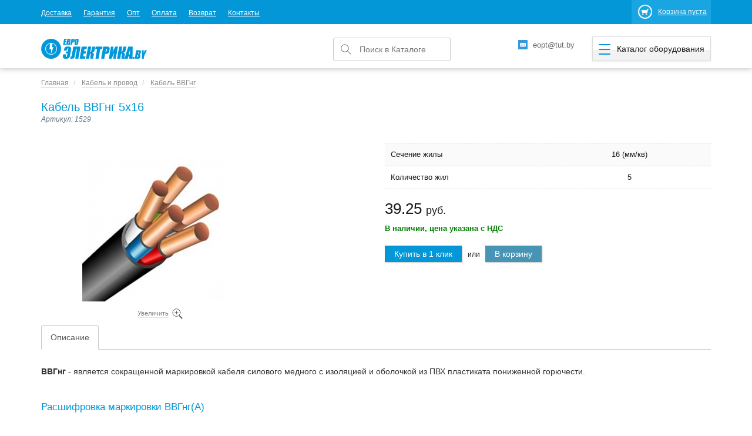

--- FILE ---
content_type: text/html; charset=UTF-8
request_url: https://euroelectrika.by/kabel-i-provod/kabel-vvgng/kabel-vvgng-5h16.html
body_size: 8892
content:
<!DOCTYPE html PUBLIC "-//W3C//DTD XHTML 1.0 Strict//EN" "https://www.w3.org/TR/xhtml1/DTD/xhtml1-strict.dtd">
<html lang="ru">
<head>
	<meta http-equiv="Content-Type" content="text/html; charset=utf-8" />
	<base href="https://euroelectrika.by/" /> 
	<title>Кабель силовой ВВГнг 5х16 ГОСТ купить в Минске</title>
				<link rel="canonical" href="https://euroelectrika.by/kabel-i-provod/kabel-vvgng/kabel-vvgng-5h16.html"/>
	
	<meta name="description" content="Цена на кабель медный силовой ВВГнг 5х16 ГОСТ. Купить в Минске. Оптом и в розницу." />
	<meta name="keywords" content="Кабель, силовой, медный, ГОСТ, ВВГнг, 5х16, купить, в, Минске, цена" />
	<meta name="viewport" content="width=1024"/>

	<link href="favicon.ico" rel="icon" type="image/x-icon"/>
	<link href="favicon.ico" rel="shortcut icon" type="image/x-icon"/>
	
	<script type="text/javascript" src="styles/js_site_1513556387.jsgz" /></script>
	<link rel="stylesheet" href="styles/style_site_1513556387.cssgz" />

</head>
<body>

<div>
<header>
<div class="top_menu">
<div class="container">
	<div class="cart">
		<a href="/cart" id="cart_informer">	Корзина пуста
</a>
	</div>
<ul class="top-nav">
<li>
 <a href="/dostavka.html" title="Доставка">Доставка</a>
</li>
<li>
 <a href="/garantiya.html" title="Гарантия">Гарантия</a>
</li>
<li>
 <a href="/opt.html" title="Опт">Опт</a>
</li>
<li>
 <a href="/oplata.html" title="Оплата">Оплата</a>
</li>
<li>
 <a href="/vozvrat-i-obmen.html" title="Возврат и обмен">Возврат</a>
</li>
<li>
<a href="/kontakti.html" title="Контакты">
Контакты
</a>
</li>
</ul>
</div>
</div>
<div class="header container">

	<nav class="logo">
		<a href="/"><span class="none">ЕвроГост</span></a>
	</nav>

	<button id="my-icon" class="hamburger hamburger--collapse" type="button">
		<span class="hamburger-box">
			<span class="hamburger-inner"></span> 
			<span class="hamburger-name">Каталог оборудования</span>
		</span>
	</button>

	<div class="call">
		<ul>
			<li class="cont_tel vel"></li>
			<li class="cont_tel mts"></li>
		</ul>
		<ul>
			<li class="cont_tel city"></li>
			<li class="cont_tel mail"><span>eopt@tut.by</span></li>
		</ul>
	</div>

<div class="fast-search">
    <form class="fast-search__form" action="/poisk/" method="get" autocomplete="off">
        <input class="fast-search__input" name="text" type="text"  placeholder="Поиск в Каталоге" value="">
        <button class="fast-search__submit" type="submit">Найти</button>
		<input type="hidden" name="searchid" value="2312101" />
		<input type="hidden" name="web" value="0" />
    </form>
</div>
	
</div>
</header>

<div class="container main">
		
	<ul class="breadcrumb" itemscope itemtype="https://schema.org/BreadcrumbList">
						<li>
                            <a href="/" title="Главная страница">Главная</a>
						</li>
												<li itemprop="itemListElement" itemscope itemtype="https://schema.org/ListItem">
				<a href="/kabel-i-provod/" title="Кабель и провод" itemprop="item"><span itemprop="name">Кабель и провод</span></a>
				<meta itemprop="position" content="1" />
							</li>
						<li itemprop="itemListElement" itemscope itemtype="https://schema.org/ListItem">
				<a href="/kabel-i-provod/kabel-vvgng/" title="Кабель ВВГнг" itemprop="item"><span itemprop="name">Кабель ВВГнг</span></a>
				<meta itemprop="position" content="2" />
							</li>
					</ul> 
	<div itemscope itemtype="https://schema.org/Product">
			<div id="content">
					
											<h1 class="h1_prod" itemprop="name">Кабель ВВГнг 5х16</h1>
						<div class="articul">Артикул: 1529</div>
						
				<div class="row">
					<div class="col-md-6 product-block">
					<div class="gallery-fade">
						<a href="#" class="link-zoom"><span>Увеличить</span></a>
											<div class="gallery">
														<ul>
																																													<li class="active">
										<a class="fancybox-thumb" rel="fancybox-thumb" href="/files/originals/kabel-vvg-5h15.jpg" itemprop="image">
											<span><img src="https://euroelectrika.by/files/products/kabel-vvg-5h15_250x250.jpg" alt="Кабель ВВГнг 5х16" /></span>
										</a>
									</li>
															</ul>
						</div>
					</div>
					</div>
					<div class="col-md-6">
							<table class="table-features">
								<tbody>
																																							<tr>
											<td class="col01 ttc">
												Сечение жилы
											</td>
											<td class="col02 ttc">16 (мм/кв)</td>
										</tr>
																																																		<tr>
											<td class="col01">
												Количество жил
											</td>
											<td class="col02">5</td>
										</tr>
																														                                                                               																		</tbody>
							</table>
							
							
						<div class="price_block" itemprop="offers" itemscope itemtype="https://schema.org/Offer">
							
								<div class="pr_bl">
									<div class="rb3">
										39.25&nbsp;<span>руб.</span>
										<meta itemprop="price" content="39.25">
									</div>
									<div class="status">
																														<span class="has">
											В наличии, цена указана с НДС
										</span>
																																							</div>
									<meta itemprop="priceCurrency" content="BYR">
									<meta itemprop="itemCondition" content="https://schema.org/NewCondition">
									<link itemprop="acceptedPaymentMethod" href="https://purl.org/goodrelations/v1#VISA"> <!-- Способ оплаты (в примере поле множественное = VISA) -->
									<link itemprop="acceptedPaymentMethod" href="https://purl.org/goodrelations/v1#MasterCard"> <!-- Способ оплаты (в примере поле множественное = MasterCard) -->
									<link itemprop="acceptedPaymentMethod" href="https://purl.org/goodrelations/v1#Cash"> <!-- Способ оплаты (в примере поле множественное = Наличные) -->
								</div>
								<div class="buy">
																		<div class="row-btn">
										<a href="#" class="link-order" data-toggle="modal" data-target="#oneclick">Купить в 1 клик</a><span>или</span> <a href="cart?product=334" rel="nofollow" class="btn-basket">В корзину</a>
									</div>
																	</div>
						</div>

					</div>
				</div>
				
					<ul class="nav nav-tabs">
						<li class="active"><a href="#description_item" data-toggle="tab">Описание</a></li>
											</ul>

					<div class="tab-content">
						<div class="tab-pane active" id="description_item">
							<div itemprop="description" class="description-text">
								<p><strong>ВВГнг </strong>- является сокращенной маркировкой кабеля силового медного с изоляцией и оболочкой из ПВХ пластиката пониженной горючести.</p>

<h4>Расшифровка маркировки ВВГнг(А)</h4>

<p><strong>В</strong>&nbsp;- Изоляция из поливинилхлоридного пластиката.<br />
<strong>В</strong>&nbsp;- Оболочка из поливинилхлоридного пластиката.<br />
<strong>Г</strong>&nbsp;- Не имеет брони.<br />
<strong>нг</strong>&nbsp;- ПВХ пластикат пониженной пожарной опасности.<br />
<strong>(А)</strong>&nbsp;- Индекс пожарной опасности, означает что кабель не распространяет горение при групповой прокладке (прокладке в пучках).<br />
Также в маркировке встречаются следующие обозначения:<br />
<strong>(ок) или (ож)</strong> - Жила выполнена в однопроволочном (монолитном) исполнении.<br />
<strong>(мк) или (мж)</strong> - Жила выполнена в многопроволочном исполнении.<br />
<strong>(0,66)</strong> - Кабель рассчитан на напряжение до 660 Вольт.<br />
<strong>(1,0)</strong> - Кабель рассчитан на напряжение до 1000 Вольт</p>

							</div>
							<div class="information-list">
								<p>Данное описание носит информационный характер. Производитель оставляет за собой право изменять характеристики, комплектацию, инструкцию, а также внешний вид без предварительного уведомления продавцов.</p>
					
								<p>Купить Кабель ВВГнг 5х16 с доставкой в Минске, Гомеле, Витебске, Бресте, Гродно, Могилеве.</p>
							</div>
						</div>
					</div>

				<noindex>
<script type="text/javascript">
$(function() {
	
    $(".data-form.one-click-form").validate({
		errorClass:'error_input',
        validClass:'success',
        rules: {
			name: "required",
			phone: "required",
						address: "required"
        },
		messages: {
			name: "Введите ФИО",
			phone: "Введите телефон",
						address: "Введите адрес доставки"
		},
		//Обработчик и отправка данных
		submitHandler: function(form){
			$("input.link-order").attr('disabled', true);
			$("input.link-order").hide();
			$(".submit_row").show();
			$(form).ajaxSubmit({
				target: '#oneclick .modal-content', 
				url: "/ajax/order.php",
				success: function(){
					
				}
			}); 
		}
   });
   
    $('.view_order').hide(); 
   
	$('.payment_id').change(function(){
        if($('.payment_id').val() == '13') {
            $('.view_order').show(); 
        } else {
            $('.view_order').hide(); 
        } 
    });
  
});
			   </script>
				<div class="modal" id="oneclick" tabindex="-1" aria-hidden="true">
				<div class="modal-dialog">
					<button type="button" class="fancybox-close" data-dismiss="modal" aria-hidden="true"></button>
					<div class="modal-content">
					<form action="#" method="post" class="data-form one-click-form" role="form">
						<div class="form-group">
                            <label for="amounts">Кол-во</label>
							<span class="select" style="display:block;">
								<select name="amounts" class="form-control" style="width:60px;display:inline;">
																																						
										<option value="1">1</option>
																																							
										<option value="2">2</option>
																																							
										<option value="3">3</option>
																																							
										<option value="4">4</option>
																																							
										<option value="5">5</option>
																																							
										<option value="6">6</option>
																																							
										<option value="7">7</option>
																																							
										<option value="8">8</option>
																																							
										<option value="9">9</option>
																																							
										<option value="10">10</option>
																																							
										<option value="11">11</option>
																																							
										<option value="12">12</option>
																																							
										<option value="13">13</option>
																																							
										<option value="14">14</option>
																																							
										<option value="15">15</option>
																																							
										<option value="16">16</option>
																																							
										<option value="17">17</option>
																																							
										<option value="18">18</option>
																																							
										<option value="19">19</option>
																																							
										<option value="20">20</option>
																																							
										<option value="21">21</option>
																																							
										<option value="22">22</option>
																																							
										<option value="23">23</option>
																																							
										<option value="24">24</option>
																																							
										<option value="25">25</option>
																																							
										<option value="26">26</option>
																																							
										<option value="27">27</option>
																																							
										<option value="28">28</option>
																																							
										<option value="29">29</option>
																																							
										<option value="30">30</option>
																																							
										<option value="31">31</option>
																																							
										<option value="32">32</option>
																																							
										<option value="33">33</option>
																																							
										<option value="34">34</option>
																																							
										<option value="35">35</option>
																																							
										<option value="36">36</option>
																																							
										<option value="37">37</option>
																																							
										<option value="38">38</option>
																																							
										<option value="39">39</option>
																																							
										<option value="40">40</option>
																																							
										<option value="41">41</option>
																																							
										<option value="42">42</option>
																																							
										<option value="43">43</option>
																																							
										<option value="44">44</option>
																																							
										<option value="45">45</option>
																																							
										<option value="46">46</option>
																																							
										<option value="47">47</option>
																																							
										<option value="48">48</option>
																																							
										<option value="49">49</option>
																																							
										<option value="50">50</option>
																																							
										<option value="51">51</option>
																																							
										<option value="52">52</option>
																																							
										<option value="53">53</option>
																																							
										<option value="54">54</option>
																																							
										<option value="55">55</option>
																																							
										<option value="56">56</option>
																																							
										<option value="57">57</option>
																																							
										<option value="58">58</option>
																																							
										<option value="59">59</option>
																																							
										<option value="60">60</option>
																																							
										<option value="61">61</option>
																																							
										<option value="62">62</option>
																																							
										<option value="63">63</option>
																																							
										<option value="64">64</option>
																																							
										<option value="65">65</option>
																																							
										<option value="66">66</option>
																																							
										<option value="67">67</option>
																																							
										<option value="68">68</option>
																																							
										<option value="69">69</option>
																																							
										<option value="70">70</option>
																																							
										<option value="71">71</option>
																																							
										<option value="72">72</option>
																																							
										<option value="73">73</option>
																																							
										<option value="74">74</option>
																																							
										<option value="75">75</option>
																																							
										<option value="76">76</option>
																																							
										<option value="77">77</option>
																																							
										<option value="78">78</option>
																																							
										<option value="79">79</option>
																																							
										<option value="80">80</option>
																																							
										<option value="81">81</option>
																																							
										<option value="82">82</option>
																																							
										<option value="83">83</option>
																																							
										<option value="84">84</option>
																																							
										<option value="85">85</option>
																																							
										<option value="86">86</option>
																																							
										<option value="87">87</option>
																																							
										<option value="88">88</option>
																																							
										<option value="89">89</option>
																																							
										<option value="90">90</option>
																																							
										<option value="91">91</option>
																																							
										<option value="92">92</option>
																																							
										<option value="93">93</option>
																																							
										<option value="94">94</option>
																																							
										<option value="95">95</option>
																																							
										<option value="96">96</option>
																																							
										<option value="97">97</option>
																																							
										<option value="98">98</option>
																																							
										<option value="99">99</option>
																																							
										<option value="100">100</option>
																																							
										<option value="101">101</option>
																																							
										<option value="102">102</option>
																																							
										<option value="103">103</option>
																																							
										<option value="104">104</option>
																																							
										<option value="105">105</option>
																																							
										<option value="106">106</option>
																																							
										<option value="107">107</option>
																																							
										<option value="108">108</option>
																																							
										<option value="109">109</option>
																																							
										<option value="110">110</option>
																																							
										<option value="111">111</option>
																																							
										<option value="112">112</option>
																																							
										<option value="113">113</option>
																																							
										<option value="114">114</option>
																																							
										<option value="115">115</option>
																																							
										<option value="116">116</option>
																																							
										<option value="117">117</option>
																																							
										<option value="118">118</option>
																																							
										<option value="119">119</option>
																																							
										<option value="120">120</option>
																																							
										<option value="121">121</option>
																																							
										<option value="122">122</option>
																																							
										<option value="123">123</option>
																																							
										<option value="124">124</option>
																																							
										<option value="125">125</option>
																																							
										<option value="126">126</option>
																																							
										<option value="127">127</option>
																																							
										<option value="128">128</option>
																																							
										<option value="129">129</option>
																																							
										<option value="130">130</option>
																																							
										<option value="131">131</option>
																																							
										<option value="132">132</option>
																																							
										<option value="133">133</option>
																																							
										<option value="134">134</option>
																																							
										<option value="135">135</option>
																																							
										<option value="136">136</option>
																																							
										<option value="137">137</option>
																																							
										<option value="138">138</option>
																																							
										<option value="139">139</option>
																																							
										<option value="140">140</option>
																																							
										<option value="141">141</option>
																																							
										<option value="142">142</option>
																																							
										<option value="143">143</option>
																																							
										<option value="144">144</option>
																																							
										<option value="145">145</option>
																																							
										<option value="146">146</option>
																																							
										<option value="147">147</option>
																																							
										<option value="148">148</option>
																																							
										<option value="149">149</option>
																																							
										<option value="150">150</option>
																																							
										<option value="151">151</option>
																																							
										<option value="152">152</option>
																																							
										<option value="153">153</option>
																																							
										<option value="154">154</option>
																																							
										<option value="155">155</option>
																																							
										<option value="156">156</option>
																																							
										<option value="157">157</option>
																																							
										<option value="158">158</option>
																																							
										<option value="159">159</option>
																																							
										<option value="160">160</option>
																																							
										<option value="161">161</option>
																																							
										<option value="162">162</option>
																																							
										<option value="163">163</option>
																																							
										<option value="164">164</option>
																																							
										<option value="165">165</option>
																																							
										<option value="166">166</option>
																																							
										<option value="167">167</option>
																																							
										<option value="168">168</option>
																																							
										<option value="169">169</option>
																																							
										<option value="170">170</option>
																																							
										<option value="171">171</option>
																																							
										<option value="172">172</option>
																																							
										<option value="173">173</option>
																																							
										<option value="174">174</option>
																																							
										<option value="175">175</option>
																																							
										<option value="176">176</option>
																																							
										<option value="177">177</option>
																																							
										<option value="178">178</option>
																																							
										<option value="179">179</option>
																																							
										<option value="180">180</option>
																																							
										<option value="181">181</option>
																																							
										<option value="182">182</option>
																																							
										<option value="183">183</option>
																																							
										<option value="184">184</option>
																																							
										<option value="185">185</option>
																																							
										<option value="186">186</option>
																																							
										<option value="187">187</option>
																																							
										<option value="188">188</option>
																																							
										<option value="189">189</option>
																																							
										<option value="190">190</option>
																																							
										<option value="191">191</option>
																																							
										<option value="192">192</option>
																																							
										<option value="193">193</option>
																																							
										<option value="194">194</option>
																																							
										<option value="195">195</option>
																																							
										<option value="196">196</option>
																																							
										<option value="197">197</option>
																																							
										<option value="198">198</option>
																																							
										<option value="199">199</option>
																																							
										<option value="200">200</option>
																																							
										<option value="201">201</option>
																																							
										<option value="202">202</option>
																																							
										<option value="203">203</option>
																																							
										<option value="204">204</option>
																																							
										<option value="205">205</option>
																																							
										<option value="206">206</option>
																																							
										<option value="207">207</option>
																																							
										<option value="208">208</option>
																																							
										<option value="209">209</option>
																																							
										<option value="210">210</option>
																																							
										<option value="211">211</option>
																																							
										<option value="212">212</option>
																																							
										<option value="213">213</option>
																																							
										<option value="214">214</option>
																																							
										<option value="215">215</option>
																																							
										<option value="216">216</option>
																																							
										<option value="217">217</option>
																																							
										<option value="218">218</option>
																																							
										<option value="219">219</option>
																																							
										<option value="220">220</option>
																																							
										<option value="221">221</option>
																																							
										<option value="222">222</option>
																																							
										<option value="223">223</option>
																																							
										<option value="224">224</option>
																																							
										<option value="225">225</option>
																																							
										<option value="226">226</option>
																																							
										<option value="227">227</option>
																																							
										<option value="228">228</option>
																																							
										<option value="229">229</option>
																																							
										<option value="230">230</option>
																																							
										<option value="231">231</option>
																																							
										<option value="232">232</option>
																																							
										<option value="233">233</option>
																																							
										<option value="234">234</option>
																																							
										<option value="235">235</option>
																																							
										<option value="236">236</option>
																																							
										<option value="237">237</option>
																																							
										<option value="238">238</option>
																																							
										<option value="239">239</option>
																																							
										<option value="240">240</option>
																																							
										<option value="241">241</option>
																																							
										<option value="242">242</option>
																																							
										<option value="243">243</option>
																																							
										<option value="244">244</option>
																																							
										<option value="245">245</option>
																																							
										<option value="246">246</option>
																																							
										<option value="247">247</option>
																																							
										<option value="248">248</option>
																																							
										<option value="249">249</option>
																																							
										<option value="250">250</option>
																																							
										<option value="251">251</option>
																																							
										<option value="252">252</option>
																																							
										<option value="253">253</option>
																																							
										<option value="254">254</option>
																																							
										<option value="255">255</option>
																																							
										<option value="256">256</option>
																																							
										<option value="257">257</option>
																																							
										<option value="258">258</option>
																																							
										<option value="259">259</option>
																																							
										<option value="260">260</option>
																																							
										<option value="261">261</option>
																																							
										<option value="262">262</option>
																																							
										<option value="263">263</option>
																																							
										<option value="264">264</option>
																																							
										<option value="265">265</option>
																																							
										<option value="266">266</option>
																																							
										<option value="267">267</option>
																																							
										<option value="268">268</option>
																																							
										<option value="269">269</option>
																																							
										<option value="270">270</option>
																																							
										<option value="271">271</option>
																																							
										<option value="272">272</option>
																																							
										<option value="273">273</option>
																																							
										<option value="274">274</option>
																																							
										<option value="275">275</option>
																																							
										<option value="276">276</option>
																																							
										<option value="277">277</option>
																																							
										<option value="278">278</option>
																																							
										<option value="279">279</option>
																																							
										<option value="280">280</option>
																																							
										<option value="281">281</option>
																																							
										<option value="282">282</option>
																																							
										<option value="283">283</option>
																																							
										<option value="284">284</option>
																																							
										<option value="285">285</option>
																																							
										<option value="286">286</option>
																																							
										<option value="287">287</option>
																																							
										<option value="288">288</option>
																																							
										<option value="289">289</option>
																																							
										<option value="290">290</option>
																																							
										<option value="291">291</option>
																																							
										<option value="292">292</option>
																																							
										<option value="293">293</option>
																																							
										<option value="294">294</option>
																																							
										<option value="295">295</option>
																																							
										<option value="296">296</option>
																																							
										<option value="297">297</option>
																																							
										<option value="298">298</option>
																																							
										<option value="299">299</option>
																																							
										<option value="300">300</option>
																											</select> шт.
							</span>
						</div>
						<div class="form-group">
							<label for="name">Имя</label>
							<input type="text" name="name" id="name" class="form-control" placeholder="Указать полностью ФИО">
						</div>
						<div class="form-group">
							<label for="phone">Телефон</label>
							<input type="text" name="phone" id="phone" class="form-control" placeholder="Телефон с кодом" />
						</div>
						<div class="form-group">
							<label for="phone">E-mail</label>
							<input type="text" name="mail" id="mail" class="form-control" placeholder="Для выставления счета">
						</div>
						<div class="form-group">
							<label for="address">Адрес</label>
							<textarea name="address" rows="5" id="address" class="form-control" placeholder="Точный адрес с городом"></textarea>
						</div>
						<div class="form-group">
								<label for="delivery_id">Доставка</label>
								<span class="select">
									<select name="delivery_id" id="delivery_id" class="form-control">
									a
																				<option value='3'>Доставка в пределах МКАД</option>
									a
																				<option value='2'>Самовывоз</option>
									a
																				<option value='6'>Доставка в регионы</option>
									aaaa
									</select>
								</span>
						</div>
						<div class="form-group">
								<label for="payment_id">Оплата</label>
								<span class="select">
									<select class="payment_id form-control" id="payment_id" name="payment_id">
																			<option value='11'>Наличные</option>
																			<option value='12'>Безналичная оплата</option>
																		</select>
								</span>
						</div>
						<div class="form-group view_order">
								<em>Перед оплатой уточните по телефону, есть ли в данный момент товар на складе и забронируйте его</em>
						</div>
							
                        <div class="form-group">
                                <label></label>
                                <span>
                                    <input type="hidden" name="product_id" value="334">
									<input type="hidden" name="type_order" value="1">
                                    <input type="submit" class="link-order" value="Отправить" />
									<img class="submit_row" src="/images/loading_form.gif">
                                </span>
                        </div>
					</form>
				</div>      
				</noindex>
			<span itemprop="brand" style="display:none"></span>
		</div> 
</div>

<div class="container">
	<div class="row footer">
		<div class="col-md-12">
			<p>&copy; 2017 ООО «ЕвроЭлектрика»</p>
			<p>Минск, Гомель, Витебск, Брест, Гродно, Могилев</p>
		</div>
	</div>
</div>
</div>
			<nav id="menu">
				<ul>
										<li><a href="/kabel-i-provod" title="Кабель и провод">Кабель и провод</a>
												<ul>
														<li>
								<a href="/kabel-i-provod/kabel-avbbshv" title="Кабель АВББШВ">Кабель АВББШВ</a>
								
															</li>
														<li>
								<a href="/kabel-i-provod/kabel-vvgng-ls" title="Кабель ВВГнг-LS">Кабель ВВГнг-LS</a>
								
															</li>
														<li>
								<a href="/kabel-i-provod/kabel-avvg" title="Кабель АВВГ">Кабель АВВГ</a>
								
															</li>
														<li>
								<a href="/kabel-i-provod/kabel-vvg" title="Кабель ВВГ">Кабель ВВГ</a>
								
															</li>
														<li>
								<a href="/kabel-i-provod/kabel-avvgng" title="Кабель АВВГнг">Кабель АВВГнг</a>
								
															</li>
														<li>
								<a href="/kabel-i-provod/kabel-vvgng" title="Кабель ВВГнг">Кабель ВВГнг</a>
								
															</li>
														<li>
								<a href="/kabel-i-provod/provod-pv-1-puv" title="Провод ПВ 1 (ПуВ)">Провод ПВ 1 (ПуВ)</a>
								
															</li>
														<li>
								<a href="/kabel-i-provod/kabel-vvgng-frls" title="Кабель ВВГнг-FRLS">Кабель ВВГнг-FRLS</a>
								
															</li>
														<li>
								<a href="/kabel-i-provod/provod-pv-3-pugv" title="Провод ПВ 3 (ПуГВ)">Провод ПВ 3 (ПуГВ)</a>
								
															</li>
														<li>
								<a href="/kabel-i-provod/kabel-vvgzng" title="Кабель ВВГзнг">Кабель ВВГзнг</a>
								
															</li>
														<li>
								<a href="/kabel-i-provod/provod-pvs" title="Провод ПВС">Провод ПВС</a>
								
															</li>
														<li>
								<a href="/kabel-i-provod/kabel-kg" title="Кабель КГ">Кабель КГ</a>
								
															</li>
														<li>
								<a href="/kabel-i-provod/provod-apv-pav" title="Провод АПВ (ПАВ)">Провод АПВ (ПАВ)</a>
								
															</li>
														<li>
								<a href="/kabel-i-provod/provod-samonesuschij-sip" title="Провод самонесущий СИП">Провод самонесущий СИП</a>
								
															</li>
														<li>
								<a href="/kabel-i-provod/provod-shvvp" title="Провод ШВВП">Провод ШВВП</a>
								
															</li>
								
						</ul>
											</li>
										<li><a href="/elektricheskij-instrument" title="Электрический инструмент">Электрический инструмент</a>
												<ul>
														<li>
								<a href="/elektricheskij-instrument/perforatory" title="Перфораторы">Перфораторы</a>
								
															</li>
														<li>
								<a href="/elektricheskij-instrument/bolgarki" title="Болгарки">Болгарки</a>
								
															</li>
														<li>
								<a href="/elektricheskij-instrument/shurupoverty" title="Шуруповерты">Шуруповерты</a>
								
															</li>
														<li>
								<a href="/elektricheskij-instrument/lobziki-elektricheskie" title="Лобзики электрические">Лобзики электрические</a>
								
															</li>
														<li>
								<a href="/elektricheskij-instrument/tortsovochnye-pily" title="Торцовочные пилы">Торцовочные пилы</a>
								
															</li>
														<li>
								<a href="/elektricheskij-instrument/tsirkulyarnye-ruchnye-pily" title="Циркулярные ручные пилы">Циркулярные ручные пилы</a>
								
															</li>
														<li>
								<a href="/elektricheskij-instrument/frezery-ruchnye" title="Фрезеры ручные">Фрезеры ручные</a>
								
															</li>
														<li>
								<a href="/elektricheskij-instrument/rubanki-elektricheskie" title="Рубанки электрические">Рубанки электрические</a>
								
															</li>
														<li>
								<a href="/elektricheskij-instrument/shtroborezy" title="Штроборезы">Штроборезы</a>
								
															</li>
														<li>
								<a href="/elektricheskij-instrument/otbojnye-molotki" title="Отбойные молотки">Отбойные молотки</a>
								
															</li>
														<li>
								<a href="/elektricheskij-instrument/shlifmashiny" title="Шлифмашины">Шлифмашины</a>
								
															</li>
														<li>
								<a href="/elektricheskij-instrument/feny-stroitelnye" title="Фены строительные">Фены строительные</a>
								
															</li>
								
						</ul>
											</li>
										<li><a href="/stroitelnoe-oborudovanie" title="Строительное оборудование">Строительное оборудование</a>
												<ul>
														<li>
								<a href="/stroitelnoe-oborudovanie/betonomeshalki" title="Бетономешалки">Бетономешалки</a>
								
															</li>
														<li>
								<a href="/stroitelnoe-oborudovanie/generatory-benzinovye" title="Генераторы бензиновые">Генераторы бензиновые</a>
								
															</li>
														<li>
								<a href="/stroitelnoe-oborudovanie/kompressory-vozdushnye" title="Компрессоры воздушные">Компрессоры воздушные</a>
								
															</li>
														<li>
								<a href="/stroitelnoe-oborudovanie/motopompy" title="Мотопомпы">Мотопомпы</a>
								
															</li>
														<li>
								<a href="/stroitelnoe-oborudovanie/pylesosy-stroitelnye" title="Пылесосы строительные">Пылесосы строительные</a>
								
															</li>
														<li>
								<a href="/stroitelnoe-oborudovanie/svarochnye-apparaty" title="Сварочные аппараты">Сварочные аппараты</a>
								
															</li>
														<li>
								<a href="/stroitelnoe-oborudovanie/teplovye-pushki" title="Тепловые пушки">Тепловые пушки</a>
								
															</li>
														<li>
								<a href="/stroitelnoe-oborudovanie/apparaty-bezvozdushnoj-pokraski" title="Аппараты безвоздушной покраски">Аппараты безвоздушной покраски</a>
								
															</li>
								
						</ul>
											</li>
										<li><a href="/izmeritelnyj-instrument" title="Измерительный инструмент">Измерительный инструмент</a>
												<ul>
														<li>
								<a href="/izmeritelnyj-instrument/lazernye-urovni" title="Лазерные уровни">Лазерные уровни</a>
								
															</li>
														<li>
								<a href="/izmeritelnyj-instrument/lazernye-dalnomery" title="Лазерные дальномеры">Лазерные дальномеры</a>
								
															</li>
														<li>
								<a href="/izmeritelnyj-instrument/ruletki" title="Рулетки">Рулетки</a>
								
															</li>
														<li>
								<a href="/izmeritelnyj-instrument/urovni-stroitelnye" title="Уровни строительные">Уровни строительные</a>
								
															</li>
								
						</ul>
											</li>
										<li><a href="/elektromontazhnye-izdeliya" title="Электромонтажные изделия">Электромонтажные изделия</a>
												<ul>
														<li>
								<a href="/elektromontazhnye-izdeliya/vyklyuchateli" title="Выключатели">Выключатели</a>
								
															</li>
														<li>
								<a href="/elektromontazhnye-izdeliya/rozetki" title="Розетки">Розетки</a>
								
															</li>
														<li>
								<a href="/elektromontazhnye-izdeliya/montazhnye-korobki" title="Монтажные коробки">Монтажные коробки</a>
								
															</li>
														<li>
								<a href="/elektromontazhnye-izdeliya/schetchiki-elektroenergii" title="Счетчики электроэнергии">Счетчики электроэнергии</a>
								
															</li>
														<li>
								<a href="/elektromontazhnye-izdeliya/teplyj-pol" title="Теплый пол">Теплый пол</a>
								
															</li>
														<li>
								<a href="/elektromontazhnye-izdeliya/udliniteli-i-setevye-filtry" title="Удлинители и сетевые фильтры">Удлинители и сетевые фильтры</a>
								
															</li>
														<li>
								<a href="/elektromontazhnye-izdeliya/elektroschity-i-boksy" title="Электрощиты и боксы">Электрощиты и боксы</a>
								
															</li>
								
						</ul>
											</li>
										<li><a href="/modulnoe-oborudovanie" title="Модульное оборудование">Модульное оборудование</a>
												<ul>
														<li>
								<a href="/modulnoe-oborudovanie/avtomaticheskie-vyklyuchateli" title="Автоматические выключатели">Автоматические выключатели</a>
								
																<ul>
																		<li>
										<a href="/modulnoe-oborudovanie/avtomaticheskie-vyklyuchateli/avtomaticheskie-vyklyuchateli-chint" title="Автоматические выключатели CHINT">Автоматические выключатели CHINT</a>																			</li>
																		<li>
										<a href="/modulnoe-oborudovanie/avtomaticheskie-vyklyuchateli/avtomaticheskie-vyklyuchateli-iek" title="Автоматические выключатели IEK">Автоматические выключатели IEK</a>																			</li>
																		<li>
										<a href="/modulnoe-oborudovanie/avtomaticheskie-vyklyuchateli/avtomaticheskie-vyklyuchateli-shcet" title="Автоматические выключатели SHCET">Автоматические выключатели SHCET</a>																			</li>
										
								</ul>
															</li>
														<li>
								<a href="/modulnoe-oborudovanie/differentsialnye-avtomaty" title="Дифференциальные автоматы">Дифференциальные автоматы</a>
								
																<ul>
																		<li>
										<a href="/modulnoe-oborudovanie/differentsialnye-avtomaty/differentsialnye-avtomaty-chint" title="Дифференциальные автоматы CHINT">Дифференциальные автоматы CHINT</a>																			</li>
																		<li>
										<a href="/modulnoe-oborudovanie/differentsialnye-avtomaty/differentsialnye-avtomaty-shcet" title="Дифференциальные автоматы SHCET">Дифференциальные автоматы SHCET</a>																			</li>
										
								</ul>
															</li>
														<li>
								<a href="/modulnoe-oborudovanie/ustrojstva-zaschitnogo-otklyucheniya-uzo" title="Устройства защитного отключения (УЗО)">Устройства защитного отключения (УЗО)</a>
								
																<ul>
																		<li>
										<a href="/modulnoe-oborudovanie/ustrojstva-zaschitnogo-otklyucheniya-uzo/ustrojstvo-zaschitnogo-otklyucheniya-chint" title="Устройство защитного отключения CHINT">Устройство защитного отключения CHINT</a>																			</li>
																		<li>
										<a href="/modulnoe-oborudovanie/ustrojstva-zaschitnogo-otklyucheniya-uzo/ustrojstvo-zaschitnogo-otklyucheniya-shcet" title="Устройство защитного отключения SHCET">Устройство защитного отключения SHCET</a>																			</li>
										
								</ul>
															</li>
								
						</ul>
											</li>
										<li><a href="/svetilniki" title="Светильники">Светильники</a>
												<ul>
														<li>
								<a href="/svetilniki/ofisnye-svetilniki" title="Офисные светильники">Офисные светильники</a>
								
																<ul>
																		<li>
										<a href="/svetilniki/ofisnye-svetilniki/svetodiodnye-paneli" title="Светодиодные панели">Светодиодные панели</a>																			</li>
										
								</ul>
															</li>
														<li>
								<a href="/svetilniki/proizvodstvennoe-osveschenie" title="Производственное освещение">Производственное освещение</a>
								
																<ul>
																		<li>
										<a href="/svetilniki/proizvodstvennoe-osveschenie/promyshlennye-svetilniki" title="Промышленные светильники">Промышленные светильники</a>																			</li>
																		<li>
										<a href="/svetilniki/proizvodstvennoe-osveschenie/svetilniki-dlya-zhkh" title="Светильники для ЖКХ">Светильники для ЖКХ</a>																			</li>
																		<li>
										<a href="/svetilniki/proizvodstvennoe-osveschenie/svetilniki-dlya-sklada" title="Светильники для склада">Светильники для склада</a>																			</li>
										
								</ul>
															</li>
														<li>
								<a href="/svetilniki/osveschenie-dlya-doma" title="Освещение для дома">Освещение для дома</a>
								
																<ul>
																		<li>
										<a href="/svetilniki/osveschenie-dlya-doma/potolochnye-svetilniki" title="Потолочные светильники">Потолочные светильники</a>																			</li>
																		<li>
										<a href="/svetilniki/osveschenie-dlya-doma/nastennye-svetilniki" title="Настенные светильники">Настенные светильники</a>																			</li>
																		<li>
										<a href="/svetilniki/osveschenie-dlya-doma/nastolnye-svetilniki" title="Настольные светильники">Настольные светильники</a>																			</li>
																		<li>
										<a href="/svetilniki/osveschenie-dlya-doma/tochechnye-svetilniki" title="Точечные светильники">Точечные светильники</a>																			</li>
										
								</ul>
															</li>
														<li>
								<a href="/svetilniki/ulichnoe-osveschenie" title="Уличное освещение">Уличное освещение</a>
								
																<ul>
																		<li>
										<a href="/svetilniki/ulichnoe-osveschenie/prozhektory-" title="Прожекторы ">Прожекторы </a>																			</li>
																		<li>
										<a href="/svetilniki/ulichnoe-osveschenie/fasadnye-svetilniki" title="Фасадные светильники">Фасадные светильники</a>																			</li>
																		<li>
										<a href="/svetilniki/ulichnoe-osveschenie/konsolnye-svetilniki" title="Консольные светильники">Консольные светильники</a>																			</li>
										
								</ul>
															</li>
														<li>
								<a href="/svetilniki/lampy-svetodiodnye" title="Лампы светодиодные">Лампы светодиодные</a>
								
															</li>
														<li>
								<a href="/svetilniki/shinoprovod-i-aksessuary" title="Шинопровод и аксессуары">Шинопровод и аксессуары</a>
								
															</li>
														<li>
								<a href="/svetilniki/datchiki-dvizheniya-i-fotorele" title="Датчики движения и фотореле">Датчики движения и фотореле</a>
								
															</li>
														<li>
								<a href="/svetilniki/patrony" title="Патроны">Патроны</a>
								
															</li>
								
						</ul>
											</li>
										<li><a href="/kabelenesuschie-sistemy" title="Кабеленесущие системы">Кабеленесущие системы</a>
												<ul>
														<li>
								<a href="/kabelenesuschie-sistemy/kabel-kanal" title="Кабель-канал">Кабель-канал</a>
								
															</li>
														<li>
								<a href="/kabelenesuschie-sistemy/truba-zhestkaya-pvh" title="Труба жесткая ПВХ">Труба жесткая ПВХ</a>
								
															</li>
														<li>
								<a href="/kabelenesuschie-sistemy/metallorukav-rz-ts" title="Металлорукав РЗ-Ц">Металлорукав РЗ-Ц</a>
								
															</li>
														<li>
								<a href="/kabelenesuschie-sistemy/truba-gofrirovannaya-pvh" title="Труба гофрированная ПВХ">Труба гофрированная ПВХ</a>
								
															</li>
														<li>
								<a href="/kabelenesuschie-sistemy/metallorukav-v-pvh-izolyatsii" title="Металлорукав в ПВХ изоляции">Металлорукав в ПВХ изоляции</a>
								
															</li>
														<li>
								<a href="/kabelenesuschie-sistemy/truba-dvustennaya-pndpvd" title="Труба двустенная ПНД/ПВД">Труба двустенная ПНД/ПВД</a>
								
															</li>
														<li>
								<a href="/kabelenesuschie-sistemy/truba-polietilenovaya-tehnicheskaya-pnd" title="Труба полиэтиленовая техническая (ПНД)">Труба полиэтиленовая техническая (ПНД)</a>
								
															</li>
								
						</ul>
											</li>
										<li><a href="/korpusa-elektroschitov" title="Корпуса электрощитов">Корпуса электрощитов</a>
												<ul>
														<li>
								<a href="/korpusa-elektroschitov/schit-raspredelitelnyj-plastikovyj" title="Щит распределительный пластиковый">Щит распределительный пластиковый</a>
								
															</li>
														<li>
								<a href="/korpusa-elektroschitov/schit-raspredelitelnyj-metallicheskij" title="Щит распределительный металлический">Щит распределительный металлический</a>
								
															</li>
								
						</ul>
											</li>
										<li><a href="/utepliteli-i-komplektuyuschie" title="Утеплители и комплектующие">Утеплители и комплектующие</a>
											</li>
						
				</ul>
			</nav>
<!-- Yandex.Metrika counter --> <script type="text/javascript" > (function (d, w, c) { (w[c] = w[c] || []).push(function() { try { w.yaCounter46426827 = new Ya.Metrika({ id:46426827, clickmap:true, trackLinks:true, accurateTrackBounce:true, webvisor:true }); } catch(e) { } }); var n = d.getElementsByTagName("script")[0], s = d.createElement("script"), f = function () { n.parentNode.insertBefore(s, n); }; s.type = "text/javascript"; s.async = true; s.src = "https://mc.yandex.ru/metrika/watch.js"; if (w.opera == "[object Opera]") { d.addEventListener("DOMContentLoaded", f, false); } else { f(); } })(document, window, "yandex_metrika_callbacks"); </script> <noscript><div><img src="https://mc.yandex.ru/watch/46426827" style="position:absolute; left:-9999px;" alt="" /></div></noscript> <!-- /Yandex.Metrika counter -->
<!-- Global site tag (gtag.js) - Google Analytics -->
<script async src="https://www.googletagmanager.com/gtag/js?id=UA-111997323-1"></script>
<script>
  window.dataLayer = window.dataLayer || [];
  function gtag(){dataLayer.push(arguments);}
  gtag('js', new Date());
  gtag('config', 'UA-111997323-1');
</script>

<!-- BEGIN JIVOSITE CODE  -->
<script type='text/javascript'>
(function(){ var widget_id = 'CbdVkOA0ic';var d=document;var w=window;function l(){
var s = document.createElement('script'); s.type = 'text/javascript'; s.async = true; s.src = '//code.jivosite.com/script/widget/'+widget_id; var ss = document.getElementsByTagName('script')[0]; ss.parentNode.insertBefore(s, ss);}if(d.readyState=='complete'){l();}else{if(w.attachEvent){w.attachEvent('onload',l);}else{w.addEventListener('load',l,false);}}})();</script>
<!--  END JIVOSITE CODE -->
</body>
</html>

--- FILE ---
content_type: image/svg+xml
request_url: https://euroelectrika.by/design/template/images/zoom_in.svg
body_size: 81
content:
<?xml version="1.0" ?><!DOCTYPE svg  PUBLIC '-//W3C//DTD SVG 1.1//EN'  'http://www.w3.org/Graphics/SVG/1.1/DTD/svg11.dtd'><svg enable-background="new 0 0 50 50" height="50px" id="Layer_1" version="1.1" viewBox="0 0 50 50" width="50px" xml:space="preserve" xmlns="http://www.w3.org/2000/svg" xmlns:xlink="http://www.w3.org/1999/xlink"><rect fill="none" height="50" width="50"/><circle cx="21" cy="20" fill="none" r="16" stroke="#000000" stroke-linecap="round" stroke-miterlimit="10" stroke-width="2"/><line fill="none" stroke="#000000" stroke-miterlimit="10" stroke-width="4" x1="32.229" x2="45.5" y1="32.229" y2="45.5"/><line fill="none" stroke="#000000" stroke-miterlimit="10" stroke-width="2" x1="13" x2="29" y1="20" y2="20"/><line fill="none" stroke="#000000" stroke-miterlimit="10" stroke-width="2" x1="21" x2="21" y1="12" y2="28"/></svg>